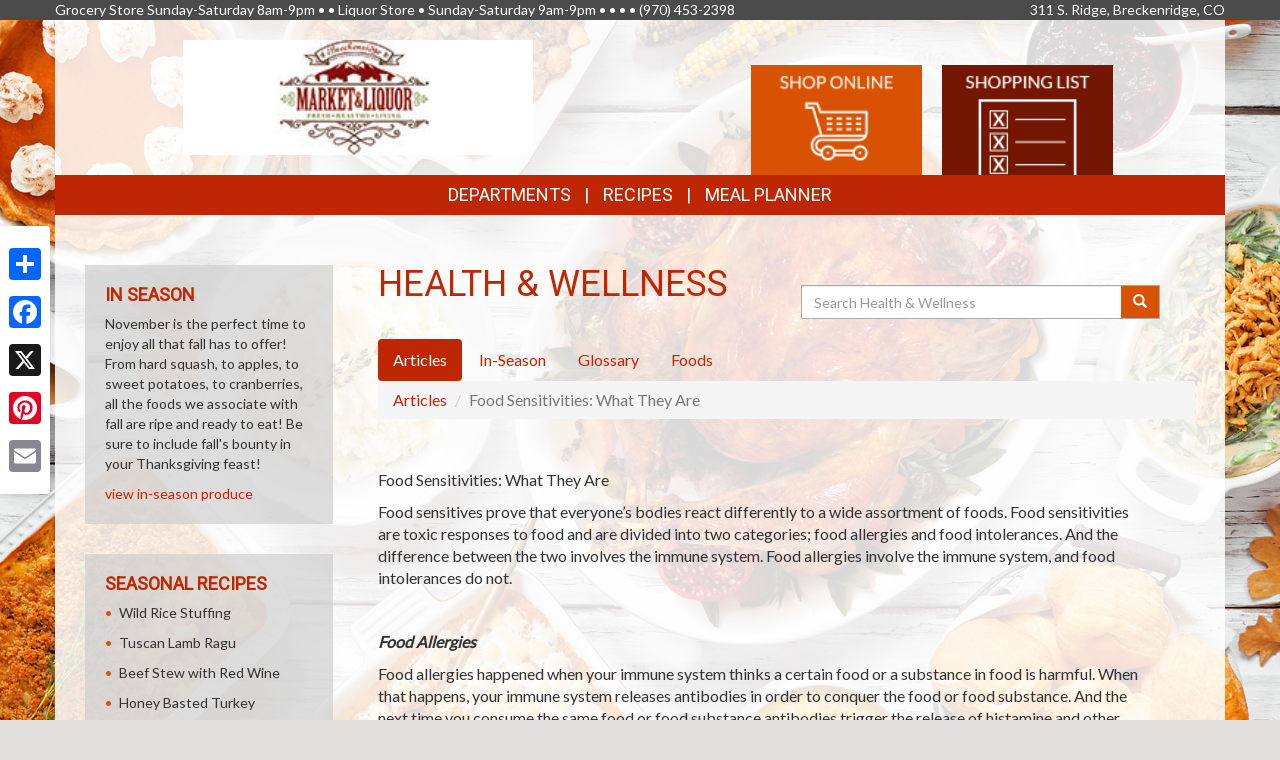

--- FILE ---
content_type: text/css
request_url: https://breckenridgemarket.com/template-2017/css/components/social-share.css
body_size: 405
content:
#social-share-sidebar {
    position: fixed;
    left: 0;
    top: 50%;
    transform: translateY(-50%);
    background: #fff;
    padding: 10px 5px;
    box-shadow: 0 2px 5px rgba(0,0,0,0.1);
    border-radius: 0 4px 4px 0;
    z-index: 999;
}

#social-share-sidebar .a2a_button_facebook,
#social-share-sidebar .a2a_button_x,
#social-share-sidebar .a2a_button_pinterest,
#social-share-sidebar .a2a_button_email,
#social-share-sidebar .a2a_dd {
    display: block;
    margin: 8px 0;
}

/* Responsive adjustments */
@media (max-width: 768px) {
    #social-share-sidebar {
        top: auto;
        bottom: 0;
        left: 0;
        right: 0;
        transform: none;
        display: flex;
        justify-content: space-around;
        border-radius: 4px 4px 0 0;
        padding: 8px;
    }

    #social-share-sidebar .a2a_button_facebook,
    #social-share-sidebar .a2a_button_x,
    #social-share-sidebar .a2a_button_pinterest,
    #social-share-sidebar .a2a_button_email,
    #social-share-sidebar .a2a_dd {
        margin: 0 8px;
    }
} 